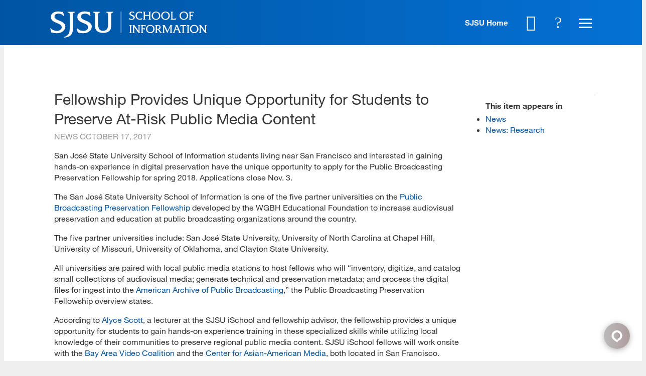

--- FILE ---
content_type: text/html; charset=utf-8
request_url: https://ischool.sjsu.edu/news/fellowship-provides-unique-opportunity-students-preserve-risk-public-media-content
body_size: 17883
content:
<!DOCTYPE html>
<!--                   .    .    .    .
                    .   .   .  .  . .  .
                  . . .  . . . . . . .
                .......... ..........
              ;::::::::: ;;;;;;;;;;
            ;;;;;;;;;; ;;;;;;;;;;
          ++++++++++ ++++++++++
        ++++++++++ ++++++++++
      ++++++++++ ++++++++++
    $$$$$$$$$$ $$$$$$$$$$
  ########## $$$$$$$$$$
  ########   $$$$$$$$
  ######     $$$$$$
  @@@@       $$$$
  @@         DD
  P          P

-->
<html lang="en" dir="ltr">
<head>
<meta http-equiv="Content-Type" content="text/html; charset=utf-8" />
  <meta charset="utf-8">
  <meta http-equiv="X-UA-Compatible" content="IE=edge,chrome=1">
  <meta name="viewport" content="width=device-width, initial-scale=1.0">

  <link rel="apple-touch-icon" sizes="180x180" href="/sites/default/themes/dtheme/icons/apple-touch-icon.png">
  <link rel="icon" type="image/png" sizes="32x32" href="/sites/default/themes/dtheme/icons/sjsu_web_favicon_32x32.png">
  <link rel="icon" type="image/png" sizes="16x16" href="/sites/default/themes/dtheme/icons/sjsu_web_favicon_16x16.png">
  <link rel="manifest" href="/sites/default/themes/dtheme/icons/site.webmanifest">
  <link rel="mask-icon" href="/sites/default/themes/dtheme/icons/safari-pinned-tab.svg" color="#5bbad5">
  <link rel="shortcut icon" href="/sites/default/themes/dtheme/icons/sjsu_web_favicon_16x16.png">
  <meta name="msapplication-TileColor" content="#da532c">
  <meta name="msapplication-TileImage" content="/sites/default/themes/dtheme/icons/mstile-144x144.png">
  <meta name="msapplication-config" content="/sites/default/themes/dtheme/icons/browserconfig.xml">
  <meta name="theme-color" content="#ffffff">

  <script src="https://hcaptcha.com/1/api.js" async defer></script>
<meta name="twitter:site" content="SJSUiSchool" />
<meta name="twitter:title" content="Fellowship Provides Unique Opportunity for Students to Preserve At-Risk Public Media Content - SJSU | School of Information" />
<meta name="twitter:description" content="San José State University School of Information students living near San Francisco and interested in gaining hands-on ..." />
<meta name="twitter:image" content="https://ischool.sjsu.edu/sites/default/themes/dtheme/img/logo-share.png" />
<meta name="twitter:card" content="summary_large_image" />
<meta property="og:site_name" content="SJSU | School of Information" />
<meta property="og:title" content="Fellowship Provides Unique Opportunity for Students to Preserve At-Risk Public Media Content - SJSU | School of Information" />
<meta property="og:description" content="San José State University School of Information students living near San Francisco and interested in gaining hands-on ..." />
<meta property="og:type" content="article" />
<meta property="og:image" content="https://ischool.sjsu.edu/sites/default/themes/dtheme/img/logo-share.png" />
<meta property="og:url" content="https://ischool.sjsu.edu/news/fellowship-provides-unique-opportunity-students-preserve-risk-public-media-content" />
<link rel="canonical" href="https://ischool.sjsu.edu/news/fellowship-provides-unique-opportunity-students-preserve-risk-public-media-content" />
  <title>Fellowship Provides Unique Opportunity for Students to Preserve At-Risk Public Media Content - SJSU - School of Information</title>
  <link type="text/css" rel="stylesheet" media="all" href="https://ischool.sjsu.edu/sites/main/files/css/css_ff057a4da630d56f7ed6f8995e94d868.css" />
<link type="text/css" rel="stylesheet" media="print" href="https://ischool.sjsu.edu/sites/main/files/css/css_81fd50dd70f0883c0023a5bd446a506e.css" />
<link type="text/css" rel="stylesheet" media="all" href="/sites/default/files/theme/dtheme-direct.css?3" />
<!--[if IE]>
<link type="text/css" rel="stylesheet" media="all" href="/sites/all/themes/dmodel/ie.css?3" />
<![endif]-->
<!--[if IE]>
<link type="text/css" rel="stylesheet" media="all" href="/sites/all/themes/dmodel/ie.css?3" />
<![endif]-->
  <link type="text/css" rel="stylesheet" media="all" href="https://ischool.sjsu.edu/sites/default/themes/dtheme/dist/theme.min.css?3">
  <link type="text/css" rel="stylesheet" media="all" href="https://ischool.sjsu.edu/sites/default/themes/dtheme/dtheme-direct.css?3">
  <meta name="google-site-verification" content="j910__EfRTYNo_tP7kH_IsWNc33fnhYLXv67f68Amj4" />

<!-- Google Tag Manager -->
<script>(function(w,d,s,l,i){w[l]=w[l]||[];w[l].push({'gtm.start':
new Date().getTime(),event:'gtm.js'});var f=d.getElementsByTagName(s)[0],
j=d.createElement(s),dl=l!='dataLayer'?'&l='+l:'';j.async=true;j.src=
'https://www.googletagmanager.com/gtm.js?id='+i+dl;f.parentNode.insertBefore(j,f);
})(window,document,'script','dataLayer','GTM-KRSRBSZ');</script>
<!-- End Google Tag Manager -->

<script type="text/javascript">/*<![CDATA[*/(function() { var sz = document.createElement('script'); sz.type = 'text/javascript'; sz.async = true; sz.src = '//siteimproveanalytics.com/js/siteanalyze_66356220.js'; var s = document.getElementsByTagName('script')[0]; s.parentNode.insertBefore(sz, s);})();/*]]>*/</script>

<!-- Facebook Pixel Code -->
<script>
!function(f,b,e,v,n,t,s)
{if(f.fbq)return;n=f.fbq=function(){n.callMethod?
n.callMethod.apply(n,arguments):n.queue.push(arguments)};
if(!f._fbq)f._fbq=n;n.push=n;n.loaded=!0;n.version='2.0';
n.queue=[];t=b.createElement(e);t.async=!0;
t.src=v;s=b.getElementsByTagName(e)[0];
s.parentNode.insertBefore(t,s)}(window,document,'script',
'https://connect.facebook.net/en_US/fbevents.js');
 fbq('init', '4900662076694205'); 
fbq('track', 'PageView');
</script>
<noscript>
 <img height="1" width="1" 
src="https://www.facebook.com/tr?id=4900662076694205&ev=PageView
&noscript=1"/>
</noscript>
<!-- End Facebook Pixel Code -->
  <!--Begin Comm100 Live Chat Code-->
<div id="comm100-button-e97e6c58-54f9-4dcb-a2e4-7d448cbb1b0b"></div>
<script type="text/javascript">
  var Comm100API=Comm100API||{};(function(t){function e(e){var a=document.createElement("script"),c=document.getElementsByTagName("script")[0];a.type="text/javascript",a.async=!0,a.src=e+t.site_id,c.parentNode.insertBefore(a,c)}t.chat_buttons=t.chat_buttons||[],t.chat_buttons.push({code_plan:"e97e6c58-54f9-4dcb-a2e4-7d448cbb1b0b",div_id:"comm100-button-e97e6c58-54f9-4dcb-a2e4-7d448cbb1b0b"}),t.site_id=75000134,t.main_code_plan="e97e6c58-54f9-4dcb-a2e4-7d448cbb1b0b",e("https://vue.comm100.com/livechat.ashx?siteId="),setTimeout(function(){t.loaded||e("https://standby.comm100vue.com/livechat.ashx?siteId=")},5e3)})(Comm100API||{})
</script>
<!--End Comm100 Live Chat Code--></head>
<body class="node-1804 no-event-date t145 wt145 wt2 wt0 t1728 wt1728 wt150 wt0 t1913 wt1913 wt1728 wt150 wt0 access-normal pt145 has-2-nt not-front not-logged-in node-type-post one-sidebar sidebar-right page-news-fellowship-provides-unique-opportunity-students-preserve-risk-public-media-content section-news dd-cache user-not-admin live launched pn1804 n section-node role-anonymous-user role-not-admin">
  <!-- Google Tag Manager (noscript) -->
<noscript><iframe src="https://www.googletagmanager.com/ns.html?id=GTM-KRSRBSZ"
height="0" width="0" style="display:none;visibility:hidden"></iframe></noscript>
<!-- End Google Tag Manager (noscript) -->

<script src="https://code.jquery.com/jquery-1.9.1.min.js"></script>

  <div class="accessibility sr-only sr-only-focusable">
    <a href="#content">Skip to main content</a>
    <a href="#navigation">Skip to site navigation</a>  </div>

  
  <div class="page">
          <header class="page-header headroom">
        <div class="inner">
          <div class="layout">
            <div class="site-identity">
              <div class="site-logo">
                <a href="/" title="Back to home" rel="home"><img src="https://ischool.sjsu.edu/sites/default/themes/dtheme/img/logo-theme.svg" alt="SJSU | School of Information"></a>
                <!-- <img src="https://ischool.sjsu.edu/sites/default/themes/dtheme/img/logo-theme.svg" alt="SJSU | School of Information">
                <div class="site-logo-links">
                  <a href="http://www.sjsu.edu" title="SJSU Home" class="sjsu-home" target="_blank">SJSU Home</a>
                  <a href="/" title="Back to home" rel="home">
                    iSchool
                  </a>
                </div> -->
              </div>
                            <h1 class="site-name"><a href="/" title="Back to home" rel="home">SJSU | School of Information</a></h1>
                                          <div class="site-slogan">Information Science School</div>
                                        </div>
            <div class="site-identity-alt">
              <div class="site-logo">
                <a href="/" title="Back to home" rel="home"><img src="https://ischool.sjsu.edu/sites/default/themes/dtheme/img/logo-theme-alt.svg" alt="SJSU | School of Information"></a>
                <!-- <img src="https://ischool.sjsu.edu/sites/default/themes/dtheme/img/logo-theme-alt.svg" alt="SJSU | School of Information">
                <div class="site-logo-links">
                  <a href="http://www.sjsu.edu" title="SJSU Home" class="sjsu-home" target="_blank">SJSU Home</a>
                  <a href="/" title="Back to home" rel="home">
                    iSchool
                  </a>
                </div> -->
              </div>
            </div>
            <div class="site-toolbar" role="presentation">
              <a href="http://www.sjsu.edu" class="sjsu-home" target="_blank">SJSU Home</a>
              <a href="/calendar"><button class="cal-icon" role="button">Calendar</button></a>
              <button class="search-icon" role="button">Search</button>
              <button class="menu-icon" role="button"><span>Menu</span></button>
            </div>
                        <div class="site-utilities">
              <div id="block-digitaldcore-search" class="block block-digitaldcore region-odd odd region-count-1 count-1  search-keywords  "><div class="block-inner">

    
   
  
  
  <div class="block-content content">
    <div id="dd-search" class="dd-search"><form action="/news/fellowship-provides-unique-opportunity-students-preserve-risk-public-media-content"  accept-charset="UTF-8" method="post" id="faceted-search-ui-form-1" class=" dd-search-clear">
<div><div class="dd-search-keywords"><div id="edit-keywords-wrapper" class="form-item type-textfield">
 <input type="text" maxlength="255" name="keywords" id="edit-keywords" size="20" value="" placeholder="Search" title="Search keywords" class="form-text apachesolr-autocomplete unprocessed" />
</div>
</div><input type="hidden" name="stage" id="edit-stage" value="results"  />
<input type="hidden" name="facet-key" id="edit-facet-key" value=""  />
<input type="hidden" name="facet-id" id="edit-facet-id" value=""  />
<input type="hidden" name="facet-sort" id="edit-facet-sort" value=""  />
<div class="dd-search-submit"><button class="dd-search-submit-button" type="submit" aria-label="Site Search"></button><div class="legacy-button"><input type="submit" name="op" id="edit-submit" value=""  class="form-submit" />
</div></div><div class="dd-search-more"><a href="/find/" class="faceted-search-more">More options</a></div><input type="hidden" name="form_build_id" id="form-gboot-psAOsFj2Dg3GV9hApYePlXOHIb5kg-6VoxMPI" value="form-gboot-psAOsFj2Dg3GV9hApYePlXOHIb5kg-6VoxMPI"  />
<input type="hidden" name="form_id" id="edit-faceted-search-ui-form-1" value="faceted_search_ui_form_1"  />
<input type="hidden" name="box_text" id="edit-box-text" value="Search"  />

</div></form>
</div>  </div>

</div></div> <!-- /block-inner, /block -->
            </div>
                                    <div class="site-navigation">
              <nav class="primary-navigation" id="navigation" role="navigation"><div id="block-views_blocks-term-block_1-15" class="block block-views_blocks region-odd even region-count-1 count-2 quicklinks views-block channel context-global "><div class="block-inner">

    
   
  
      <h2 class="block-title"><span class="block-title-text">Quicklinks</span></h2>
  
  <div class="block-content content">
    <div class="view view-term view-id-term view-display-id-block_1 view-dom-id-term-block-1-1">
    
  
  
      <div class="view-content">
        <div class="views-row views-row-1 views-row-odd views-row-first">
    <article id="node-6406-teaser" class="node node-teaser node-type-post node-6406 pt-show-social-block no-event-date t102 wt102 wt0 access-normal no-more pt102 has--nt">
    <div class="node-inner">
        <div class="node-upper-meta meta node-item">
      <div class='meta-inner'>
        <span class='meta-item post-type' data-plural='Quick links'>Quick link</span> <span class='last meta-item post-date'><time datetime="2020-10-05T15:11:00">October 5, 2020</time></span>           </div>
    </div>
            <h2 class="node-header node-item">
      <a href="https://ischoolapps.sjsu.edu/advising/toolkit/index.php" title="Advising Toolkit">
        <span class="title">Advising Toolkit</span>
              </a>
    </h2>
        <div class="node-content content node-item">
          </div>
                    <div class='node-links node-item'>
      <ul class="links inline"><li class="link link-read-more first last"><span><a href="https://ischoolapps.sjsu.edu/advising/toolkit/index.php"><span class="read-more-text">Read more</span></a></span></li>
</ul>    </div>
      </div>
</article>
  </div>
  <div class="views-row views-row-2 views-row-even">
    <article id="node-3910-teaser" class="node node-teaser node-type-post node-3910 pt-show-social-block no-event-date t102 wt102 wt0 access-normal no-more pt102 has--nt">
    <div class="node-inner">
        <div class="node-upper-meta meta node-item">
      <div class='meta-inner'>
        <span class='meta-item post-type' data-plural='Quick links'>Quick link</span> <span class='last meta-item post-date'><time datetime="2018-08-28T11:56:00">August 28, 2018</time></span>           </div>
    </div>
            <h2 class="node-header node-item">
      <a href="/canvas" title="Canvas">
        <span class="title">Canvas</span>
              </a>
    </h2>
        <div class="node-content content node-item">
          </div>
                    <div class='node-links node-item'>
      <ul class="links inline"><li class="link link-read-more first last"><span><a href="/canvas"><span class="read-more-text">Read more</span></a></span></li>
</ul>    </div>
      </div>
</article>
  </div>
  <div class="views-row views-row-3 views-row-odd">
    <article id="node-3954-teaser" class="node node-teaser node-type-post node-3954 pt-show-social-block no-event-date t102 wt102 wt0 access-normal no-more pt102 has--nt">
    <div class="node-inner">
        <div class="node-upper-meta meta node-item">
      <div class='meta-inner'>
        <span class='meta-item post-type' data-plural='Quick links'>Quick link</span> <span class='last meta-item post-date'><time datetime="2018-08-29T16:04:00">August 29, 2018</time></span>           </div>
    </div>
            <h2 class="node-header node-item">
      <a href="https://ischoolapps.sjsu.edu/gss/ajax/schedule.php?search=1" title="Class Schedules">
        <span class="title">Class Schedules</span>
              </a>
    </h2>
        <div class="node-content content node-item">
          </div>
                    <div class='node-links node-item'>
      <ul class="links inline"><li class="link link-read-more first last"><span><a href="https://ischoolapps.sjsu.edu/gss/ajax/schedule.php?search=1"><span class="read-more-text">Read more</span></a></span></li>
</ul>    </div>
      </div>
</article>
  </div>
  <div class="views-row views-row-4 views-row-even">
    <article id="node-7942-teaser" class="node node-teaser node-type-post node-7942 pt-show-social-block no-event-date t102 wt102 wt0 access-normal no-more pt102 has--nt">
    <div class="node-inner">
        <div class="node-upper-meta meta node-item">
      <div class='meta-inner'>
        <span class='meta-item post-type' data-plural='Quick links'>Quick link</span> <span class='last meta-item post-date'><time datetime="2023-07-20T15:04:00">July 20, 2023</time></span>           </div>
    </div>
            <h2 class="node-header node-item">
      <a href="/info-289-e-portfolio-handbook" title="INFO 289 E-Portfolio Handbook">
        <span class="title">INFO 289 E-Portfolio Handbook</span>
              </a>
    </h2>
        <div class="node-content content node-item">
          </div>
                    <div class='node-links node-item'>
      <ul class="links inline"><li class="link link-read-more first last"><span><a href="/info-289-e-portfolio-handbook"><span class="read-more-text">Read more</span></a></span></li>
</ul>    </div>
      </div>
</article>
  </div>
  <div class="views-row views-row-5 views-row-odd">
    <article id="node-5350-teaser" class="node node-teaser node-type-post node-5350 pt-show-social-block no-event-date t102 wt102 wt0 access-normal no-more pt102 has--nt">
    <div class="node-inner">
        <div class="node-upper-meta meta node-item">
      <div class='meta-inner'>
        <span class='meta-item post-type' data-plural='Quick links'>Quick link</span> <span class='last meta-item post-date'><time datetime="2019-01-09T12:03:00">January 9, 2019</time></span>           </div>
    </div>
            <h2 class="node-header node-item">
      <a href="https://library.sjsu.edu/" title="King Library">
        <span class="title">King Library</span>
              </a>
    </h2>
        <div class="node-content content node-item">
          </div>
                    <div class='node-links node-item'>
      <ul class="links inline"><li class="link link-read-more first last"><span><a href="https://library.sjsu.edu/"><span class="read-more-text">Read more</span></a></span></li>
</ul>    </div>
      </div>
</article>
  </div>
  <div class="views-row views-row-6 views-row-even">
    <article id="node-3641-teaser" class="node node-teaser node-type-post node-3641 pt-show-social-block no-event-date t102 wt102 wt0 access-normal no-more pt102 has--nt">
    <div class="node-inner">
        <div class="node-upper-meta meta node-item">
      <div class='meta-inner'>
        <span class='meta-item post-type' data-plural='Quick links'>Quick link</span> <span class='last meta-item post-date'><time datetime="2018-06-19T11:29:00">June 19, 2018</time></span>           </div>
    </div>
            <h2 class="node-header node-item">
      <a href="/calendar" title="Master Calendar">
        <span class="title">Master Calendar</span>
              </a>
    </h2>
        <div class="node-content content node-item">
          </div>
                    <div class='node-links node-item'>
      <ul class="links inline"><li class="link link-read-more first last"><span><a href="/calendar"><span class="read-more-text">Read more</span></a></span></li>
</ul>    </div>
      </div>
</article>
  </div>
  <div class="views-row views-row-7 views-row-odd">
    <article id="node-3912-teaser" class="node node-teaser node-type-post node-3912 pt-show-social-block no-event-date t102 wt102 wt0 access-normal no-more pt102 has--nt">
    <div class="node-inner">
        <div class="node-upper-meta meta node-item">
      <div class='meta-inner'>
        <span class='meta-item post-type' data-plural='Quick links'>Quick link</span> <span class='last meta-item post-date'><time datetime="2018-08-28T12:00:00">August 28, 2018</time></span>           </div>
    </div>
            <h2 class="node-header node-item">
      <a href="https://one.sjsu.edu/" title="one.SJSU">
        <span class="title">one.SJSU</span>
              </a>
    </h2>
        <div class="node-content content node-item">
          </div>
                    <div class='node-links node-item'>
      <ul class="links inline"><li class="link link-read-more first last"><span><a href="https://one.sjsu.edu/"><span class="read-more-text">Read more</span></a></span></li>
</ul>    </div>
      </div>
</article>
  </div>
  <div class="views-row views-row-8 views-row-even">
    <article id="node-4568-teaser" class="node node-teaser node-type-post node-4568 pt-show-social-block no-event-date t102 wt102 wt0 access-normal no-more pt102 has--nt">
    <div class="node-inner">
        <div class="node-upper-meta meta node-item">
      <div class='meta-inner'>
        <span class='meta-item post-type' data-plural='Quick links'>Quick link</span> <span class='last meta-item post-date'><time datetime="2018-10-04T14:32:00">October 4, 2018</time></span>           </div>
    </div>
            <h2 class="node-header node-item">
      <a href="/registration-and-enrollment" title="Registration and Enrollment">
        <span class="title">Registration and Enrollment</span>
              </a>
    </h2>
        <div class="node-content content node-item">
          </div>
                    <div class='node-links node-item'>
      <ul class="links inline"><li class="link link-read-more first last"><span><a href="/registration-and-enrollment"><span class="read-more-text">Read more</span></a></span></li>
</ul>    </div>
      </div>
</article>
  </div>
  <div class="views-row views-row-9 views-row-odd">
    <article id="node-5368-teaser" class="node node-teaser node-type-post node-5368 pt-show-social-block no-event-date t102 wt102 wt0 access-normal no-more pt102 has--nt">
    <div class="node-inner">
        <div class="node-upper-meta meta node-item">
      <div class='meta-inner'>
        <span class='meta-item post-type' data-plural='Quick links'>Quick link</span> <span class='last meta-item post-date'><time datetime="2019-01-14T08:40:00">January 14, 2019</time></span>           </div>
    </div>
            <h2 class="node-header node-item">
      <a href="/student-services" title="iSchool Student Services">
        <span class="title">iSchool Student Services</span>
              </a>
    </h2>
        <div class="node-content content node-item">
          </div>
                    <div class='node-links node-item'>
      <ul class="links inline"><li class="link link-read-more first last"><span><a href="/student-services"><span class="read-more-text">Read more</span></a></span></li>
</ul>    </div>
      </div>
</article>
  </div>
  <div class="views-row views-row-10 views-row-even">
    <article id="node-3953-teaser" class="node node-teaser node-type-post node-3953 pt-show-social-block no-event-date t102 wt102 wt0 access-normal no-more pt102 has--nt">
    <div class="node-inner">
        <div class="node-upper-meta meta node-item">
      <div class='meta-inner'>
        <span class='meta-item post-type' data-plural='Quick links'>Quick link</span> <span class='last meta-item post-date'><time datetime="2018-08-29T16:00:00">August 29, 2018</time></span>           </div>
    </div>
            <h2 class="node-header node-item">
      <a href="https://ischoolapps.sjsu.edu/gss/ajax/showSheet.php?semester=all" title="Syllabi">
        <span class="title">Syllabi</span>
              </a>
    </h2>
        <div class="node-content content node-item">
          </div>
                    <div class='node-links node-item'>
      <ul class="links inline"><li class="link link-read-more first last"><span><a href="https://ischoolapps.sjsu.edu/gss/ajax/showSheet.php?semester=all"><span class="read-more-text">Read more</span></a></span></li>
</ul>    </div>
      </div>
</article>
  </div>
  <div class="views-row views-row-11 views-row-odd">
    <article id="node-3639-teaser" class="node node-teaser node-type-post node-3639 pt-show-social-block no-event-date t102 wt102 wt0 access-normal no-more pt102 has--nt">
    <div class="node-inner">
        <div class="node-upper-meta meta node-item">
      <div class='meta-inner'>
        <span class='meta-item post-type' data-plural='Quick links'>Quick link</span> <span class='last meta-item post-date'><time datetime="2018-06-19T11:29:00">June 19, 2018</time></span>           </div>
    </div>
            <h2 class="node-header node-item">
      <a href="/technology-support" title="Technology Support">
        <span class="title">Technology Support</span>
              </a>
    </h2>
        <div class="node-content content node-item">
          </div>
                    <div class='node-links node-item'>
      <ul class="links inline"><li class="link link-read-more first last"><span><a href="/technology-support"><span class="read-more-text">Read more</span></a></span></li>
</ul>    </div>
      </div>
</article>
  </div>
  <div class="views-row views-row-12 views-row-even">
    <article id="node-3642-teaser" class="node node-teaser node-type-post node-3642 pt-show-social-block no-event-date t102 wt102 wt0 access-normal no-more pt102 has--nt">
    <div class="node-inner">
        <div class="node-upper-meta meta node-item">
      <div class='meta-inner'>
        <span class='meta-item post-type' data-plural='Quick links'>Quick link</span> <span class='last meta-item post-date'><time datetime="2018-06-19T11:30:00">June 19, 2018</time></span>           </div>
    </div>
            <h2 class="node-header node-item">
      <a href="https://ischoolapps.sjsu.edu/gss/textbooks/" title="Textbooks">
        <span class="title">Textbooks</span>
              </a>
    </h2>
        <div class="node-content content node-item">
          </div>
                    <div class='node-links node-item'>
      <ul class="links inline"><li class="link link-read-more first last"><span><a href="https://ischoolapps.sjsu.edu/gss/textbooks/"><span class="read-more-text">Read more</span></a></span></li>
</ul>    </div>
      </div>
</article>
  </div>
  <div class="views-row views-row-13 views-row-odd views-row-last">
    <article id="node-3911-teaser" class="node node-teaser node-type-post node-3911 pt-show-social-block no-event-date t102 wt102 wt0 access-normal no-more pt102 has--nt">
    <div class="node-inner">
        <div class="node-upper-meta meta node-item">
      <div class='meta-inner'>
        <span class='meta-item post-type' data-plural='Quick links'>Quick link</span> <span class='last meta-item post-date'><time datetime="2018-08-28T11:58:00">August 28, 2018</time></span>           </div>
    </div>
            <h2 class="node-header node-item">
      <a href="/zoom" title="Zoom">
        <span class="title">Zoom</span>
              </a>
    </h2>
        <div class="node-content content node-item">
          </div>
                    <div class='node-links node-item'>
      <ul class="links inline"><li class="link link-read-more first last"><span><a href="/zoom"><span class="read-more-text">Read more</span></a></span></li>
</ul>    </div>
      </div>
</article>
  </div>
    </div>
  
  
  
  
  
  
</div>   </div>

</div></div> <!-- /block-inner, /block -->
<div id="block-views_blocks-term-block_1-0" class=" ip-above  dd block block-views_blocks region-even odd region-count-2 count-3 headerlinks views-block channel context-global "><div class="block-inner">

    
   
  
  
  <div class="block-content content">
    <div class="view view-term view-id-term view-display-id-block_1 view-dom-id-term-block-1-1">
    
  
  
      <div class="view-content">
        <div class="views-row views-row-1 views-row-odd views-row-first">
    <article id="node-3768-teaser" class="node node-teaser node-type-post node-3768 no-event-date t1498 wt1498 wt0 access-normal no-more pt1498 has--nt">
    <div class="node-inner">
        <div class="node-upper-meta meta node-item">
      <div class='meta-inner'>
        <span class='meta-item post-type' data-plural='Header links'>Header link</span> <span class='last meta-item post-date'><time datetime="2018-07-17T13:19:00">July 17, 2018</time></span>           </div>
    </div>
            <h2 class="node-header node-item">
      <a href="/contact" title="Contact Us">
        <span class="title">Contact Us</span>
              </a>
    </h2>
        <div class="node-content content node-item">
          </div>
                    <div class='node-links node-item'>
      <ul class="links inline"><li class="link link-read-more first last"><span><a href="/contact"><span class="read-more-text">Read more</span></a></span></li>
</ul>    </div>
      </div>
</article>
  </div>
  <div class="views-row views-row-2 views-row-even">
    <article id="node-3643-teaser" class="node node-teaser node-type-post node-3643 no-event-date t1498 wt1498 wt0 access-normal no-more pt1498 has--nt">
    <div class="node-inner">
        <div class="node-upper-meta meta node-item">
      <div class='meta-inner'>
        <span class='meta-item post-type' data-plural='Header links'>Header link</span> <span class='last meta-item post-date'><time datetime="2018-06-19T16:11:00">June 19, 2018</time></span>           </div>
    </div>
            <h2 class="node-header node-item">
      <a href="/alumni" title="For Alumni">
        <span class="title">For Alumni</span>
              </a>
    </h2>
        <div class="node-content content node-item">
          </div>
                    <div class='node-links node-item'>
      <ul class="links inline"><li class="link link-read-more first last"><span><a href="/alumni"><span class="read-more-text">Read more</span></a></span></li>
</ul>    </div>
      </div>
</article>
  </div>
  <div class="views-row views-row-3 views-row-odd">
    <article id="node-4262-teaser" class="node node-teaser node-type-post node-4262 no-event-date t1498 wt1498 wt0 access-normal no-more pt1498 has--nt">
    <div class="node-inner">
        <div class="node-upper-meta meta node-item">
      <div class='meta-inner'>
        <span class='meta-item post-type' data-plural='Header links'>Header link</span> <span class='last meta-item post-date'><time datetime="2018-09-13T09:29:00">September 13, 2018</time></span>           </div>
    </div>
            <h2 class="node-header node-item">
      <a href="/donate" title="For Donors">
        <span class="title">For Donors</span>
              </a>
    </h2>
        <div class="node-content content node-item">
          </div>
                    <div class='node-links node-item'>
      <ul class="links inline"><li class="link link-read-more first last"><span><a href="/donate"><span class="read-more-text">Read more</span></a></span></li>
</ul>    </div>
      </div>
</article>
  </div>
  <div class="views-row views-row-4 views-row-even">
    <article id="node-4573-teaser" class="node node-teaser node-type-post node-4573 no-event-date t1498 wt1498 wt0 access-normal no-more pt1498 has--nt">
    <div class="node-inner">
        <div class="node-upper-meta meta node-item">
      <div class='meta-inner'>
        <span class='meta-item post-type' data-plural='Header links'>Header link</span> <span class='last meta-item post-date'><time datetime="2018-10-04T16:41:00">October 4, 2018</time></span>           </div>
    </div>
            <h2 class="node-header node-item">
      <a href="https://www.sjsu.edu/careercenter/employers/post-opportunities.php" title="For Employers: Post a Job">
        <span class="title">For Employers: Post a Job</span>
              </a>
    </h2>
        <div class="node-content content node-item">
          </div>
                    <div class='node-links node-item'>
      <ul class="links inline"><li class="link link-read-more first last"><span><a href="https://www.sjsu.edu/careercenter/employers/post-opportunities.php"><span class="read-more-text">Read more</span></a></span></li>
</ul>    </div>
      </div>
</article>
  </div>
  <div class="views-row views-row-5 views-row-odd views-row-last">
    <article id="node-3644-teaser" class="node node-teaser node-type-post node-3644 no-event-date t1498 wt1498 wt0 access-normal no-more pt1498 has--nt">
    <div class="node-inner">
        <div class="node-upper-meta meta node-item">
      <div class='meta-inner'>
        <span class='meta-item post-type' data-plural='Header links'>Header link</span> <span class='last meta-item post-date'><time datetime="2018-06-19T16:12:00">June 19, 2018</time></span>           </div>
    </div>
            <h2 class="node-header node-item">
      <a href="/faculty-resources" title="For Faculty">
        <span class="title">For Faculty</span>
              </a>
    </h2>
        <div class="node-content content node-item">
          </div>
                    <div class='node-links node-item'>
      <ul class="links inline"><li class="link link-read-more first last"><span><a href="/faculty-resources"><span class="read-more-text">Read more</span></a></span></li>
</ul>    </div>
      </div>
</article>
  </div>
    </div>
  
  
  
  
  
  
</div>   </div>

</div></div> <!-- /block-inner, /block -->
<div id="block-nice_menus-3" class=" main-navigation  dd block block-nice_menus region-odd even region-count-3 count-4"><div class="block-inner">

    
   
  
  
  <div class="block-content content">
    <ul class="nice-menu nice-menu-down" id="nice-menu-3"><li class="menu-14198 menuparent mt-1175  first  odd  depth-1"><a href="/programs" title="Programs" class=" menu-link depth-1 tid-1175"><span class="menu-title">Programs</span></a><ul class="depth-2"><li class="menu-14199 mt-1176  first  odd  depth-2"><a href="/master-library-and-information-science" title="Master of Library and Information Science (MLIS)" class=" menu-link depth-2 tid-1176"><span class="menu-title">Master of Library and Information Science</span><span class="menu-description"><br class="accessible-break"/>Master of Library and Information Science (MLIS)</span></a></li>
<li class="menu-14279 mt-1256  even  depth-2"><a href="/master-archives-and-records-administration" title="Master of Archives and Records Administration (MARA)" class=" menu-link depth-2 tid-1256"><span class="menu-title">Master of Archives and Records Administration</span><span class="menu-description"><br class="accessible-break"/>Master of Archives and Records Administration (MARA)</span></a></li>
<li class="menu-14903 mt-1780  odd  depth-2"><a href="/master-science-informatics" title="Master of Science in Informatics" class=" menu-link depth-2 tid-1780"><span class="menu-title">Master of Science in Informatics</span></a></li>
<li class="menu-15964 mt-2257  even  depth-2"><a href="/msidt" title="Master of Science in Instructional Design and Technology" class=" menu-link depth-2 tid-2257"><span class="menu-title">Master of Science in Instructional Design and Technology</span></a></li>
<li class="menu-15754 mt-2054  odd  depth-2"><a href="/bachelor-science-information-science-and-data-analytics" title="Bachelor of Science in Information Science and Data Analytics" class=" menu-link depth-2 tid-2054"><span class="menu-title">BS in Information Science and Data Analytics</span><span class="menu-description"><br class="accessible-break"/>Bachelor of Science in Information Science and Data Analytics</span></a></li>
<li class="menu-14329 mt-1306  even  depth-2"><a href="/gateway-phd-library-and-information-management" title="Gateway PhD in Library and Information Management" class=" menu-link depth-2 tid-1306"><span class="menu-title">Gateway PhD</span><span class="menu-description"><br class="accessible-break"/></span></a></li>
<li class="menu-14266 mt-1243  odd  depth-2"><a href="/ca-teacher-librarian-services-credential" title="California Teacher Librarian Services Credential" class=" menu-link depth-2 tid-1243"><span class="menu-title">CA Teacher Librarian Services Credential</span><span class="menu-description"><br class="accessible-break"/>California Teacher Librarian Services Credential</span></a></li>
<li class="menu-14301 mt-1278  even  depth-2"><a href="/digital-assets-certificate" title="Advanced Certificate in Strategic Management of Digital Assets and Services" class=" menu-link depth-2 tid-1278"><span class="menu-title">Digital Assets Certificate</span><span class="menu-description"><br class="accessible-break"/>Advanced Certificate in Strategic Management of Digital Assets and Services</span></a></li>
<li class="menu-15986 mt-2279  odd  depth-2"><a href="/human-centered-artificial-intelligence-certificate" title="Human-Centered Artificial Intelligence Certificate" class=" menu-link depth-2 tid-2279"><span class="menu-title">Human-Centered AI Certificate</span><span class="menu-description"><br class="accessible-break"/></span></a></li>
<li class="menu-14313 mt-1290  even  depth-2"><a href="/post-masters-certificate" title="Post-Master&#039;s Certificate in Library and Information Science" class=" menu-link depth-2 tid-1290"><span class="menu-title">Post-Master&#039;s Certificate</span><span class="menu-description"><br class="accessible-break"/>Post-Master&#039;s Certificate in Library and Information Science</span></a></li>
<li class="menu-14323 mt-1300  odd  last  depth-2"><a href="/open-classes" title="Open Classes (master&#039;s-level courses for college credit)" class=" menu-link depth-2 tid-1300"><span class="menu-title">Open Classes</span><span class="menu-description"><br class="accessible-break"/>Open Classes (master&#039;s-level courses for college credit)</span></a></li>
</ul>
</li>
<li class="menu-14337 menuparent mt-1314  even  depth-1"><a href="/student-resources" title="Student Resources" class=" menu-link depth-1 tid-1314"><span class="menu-title">Student Resources</span></a><ul class="depth-2"><li class="menu-15789 mt-2087  first  odd  depth-2"><a href="/student-services" title="Student Services" class=" menu-link depth-2 tid-2087"><span class="menu-title">Student Services</span></a></li>
<li class="menu-14252 mt-1229  even  depth-2"><a href="/registration-and-enrollment" title="Registration and Enrollment" class=" menu-link depth-2 tid-1229"><span class="menu-title">Registration and Enrollment</span></a></li>
<li class="menu-14250 mt-1227  odd  depth-2"><a href="https://ischoolapps.sjsu.edu/gss/ajax/schedule.php?search=1" title="Schedules" class=" menu-link depth-2 tid-1227"><span class="menu-title">Schedules</span></a></li>
<li class="menu-14249 mt-1226  even  depth-2"><a href="https://ischoolapps.sjsu.edu/gss/ajax/showSheet.php?semester=all" title="Syllabi" class=" menu-link depth-2 tid-1226"><span class="menu-title">Syllabi</span></a></li>
<li class="menu-14362 mt-1339  odd  depth-2"><a href="https://ischoolapps.sjsu.edu/gss/textbooks/" title="Textbooks" class=" menu-link depth-2 tid-1339"><span class="menu-title">Textbooks</span></a></li>
<li class="menu-15773 mt-2073  even  depth-2"><a href="https://catalog.sjsu.edu/preview_entity.php?catoid=17&amp;ent_oid=2331" title="Course Catalog" class=" menu-link depth-2 tid-2073"><span class="menu-title">Course Catalog</span></a></li>
<li class="menu-15948 mt-2240  odd  depth-2"><a href="/coursera-career-academy" title="Coursera Career Academy" class=" menu-link depth-2 tid-2240"><span class="menu-title">Coursera Career Academy</span></a></li>
<li class="menu-14338 mt-1315  even  depth-2"><a href="/financial-aid-and-scholarships" title="Financial Aid and Scholarships" class=" menu-link depth-2 tid-1315"><span class="menu-title">Financial Aid and Scholarships</span></a></li>
<li class="menu-14349 mt-1326  odd  depth-2"><a href="/student-assistantships" title="Student Assistantships" class=" menu-link depth-2 tid-1326"><span class="menu-title">Student Assistantships</span></a></li>
<li class="menu-14658 mt-1533  even  depth-2"><a href="/internships" title="Internships" class=" menu-link depth-2 tid-1533"><span class="menu-title">Internships</span></a></li>
<li class="menu-16008 mt-2301  odd  depth-2"><a href="/mlis-mentored-library-fellowship" title="MLIS+ Mentored Library Fellowship" class=" menu-link depth-2 tid-2301"><span class="menu-title">MLIS+ Mentored Library Fellowship</span></a></li>
<li class="menu-14353 mt-1330  even  depth-2"><a href="/academic-support" title="Academic Support" class=" menu-link depth-2 tid-1330"><span class="menu-title">Academic Support</span></a></li>
<li class="menu-14365 mt-1342  odd  depth-2"><a href="/technology-support" title="Technology Support" class=" menu-link depth-2 tid-1342"><span class="menu-title">Technology Support</span></a></li>
<li class="menu-15753 mt-2053  even  depth-2"><a href="/student-wellness-support" title="Student Wellness Support" class=" menu-link depth-2 tid-2053"><span class="menu-title">Student Wellness Support</span></a></li>
<li class="menu-14380 mt-1357  odd  depth-2"><a href="/student-professional-association-memberships" title="Student Professional Association Memberships" class=" menu-link depth-2 tid-1357"><span class="menu-title">Student Professional Association Memberships</span></a></li>
<li class="menu-14382 mt-1359  even  depth-2"><a href="/student-groups" title="Student Groups" class=" menu-link depth-2 tid-1359"><span class="menu-title">Student Groups</span></a></li>
<li class="menu-14384 mt-1361  odd  last  depth-2"><a href="/graduation" title="Graduation" class=" menu-link depth-2 tid-1361"><span class="menu-title">Graduation</span></a></li>
</ul>
</li>
<li class="menu-14393 menuparent mt-1370  odd  depth-1"><a href="/career-development" title="Career Development" class=" menu-link depth-1 tid-1370"><span class="menu-title">Career Development</span></a><ul class="depth-2"><li class="menu-14394 mt-1371  first  odd  depth-2"><a href="/career-direction" title="Career Direction" class=" menu-link depth-2 tid-1371"><span class="menu-title">Career Direction</span></a></li>
<li class="menu-14400 mt-1377  even  depth-2"><a href="/networking" title="Networking" class=" menu-link depth-2 tid-1377"><span class="menu-title">Networking</span></a></li>
<li class="menu-14405 mt-1382  odd  depth-2"><a href="/job-search-and-agencies" title="Job Search and Agencies" class=" menu-link depth-2 tid-1382"><span class="menu-title">Job Search and Agencies</span></a></li>
<li class="menu-14412 mt-1389  even  depth-2"><a href="/social-media-job-search" title="Social Media for the Job Search" class=" menu-link depth-2 tid-1389"><span class="menu-title">Social Media for the Job Search</span></a></li>
<li class="menu-14417 mt-1394  odd  depth-2"><a href="/resumes-cvs-and-cover-letters" title="Resumes, CVs and Cover Letters" class=" menu-link depth-2 tid-1394"><span class="menu-title">Resumes, CVs and Cover Letters</span></a></li>
<li class="menu-14422 mt-1399  even  depth-2"><a href="/career-e-portfolios-landing-job" title="Career e-Portfolios for Landing a Job" class=" menu-link depth-2 tid-1399"><span class="menu-title">Career e-Portfolios for Landing a Job</span></a></li>
<li class="menu-14427 mt-1404  odd  depth-2"><a href="/interviewing" title="Interviewing" class=" menu-link depth-2 tid-1404"><span class="menu-title">Interviewing</span></a></li>
<li class="menu-15303 mt-2020  even  depth-2"><a href="/career-podcasts" title="Career Podcasts" class=" menu-link depth-2 tid-2020"><span class="menu-title">Career Podcasts</span></a></li>
<li class="menu-14438 mt-1415  odd  depth-2"><a href="/online-career-workshops" title="Online Career Workshops" class=" menu-link depth-2 tid-1415"><span class="menu-title">Online Career Workshops</span></a></li>
<li class="menu-14781 mt-1657  even  last  depth-2"><a href="/sjsu-career-center" title="SJSU Career Center" class=" menu-link depth-2 tid-1657"><span class="menu-title">SJSU Career Center</span></a></li>
</ul>
</li>
<li class="menu-15835 menuparent mt-2126  even  depth-1"><a href="/ilibrary" title="iLibrary" class=" menu-link depth-1 tid-2126"><span class="menu-title">iLibrary</span></a><ul class="depth-2"><li class="menu-15854 mt-2145  first  odd  depth-2"><a href="/library-advocacy" title="Library Advocacy" class=" menu-link depth-2 tid-2145"><span class="menu-title">Advocacy</span><span class="menu-description"><br class="accessible-break"/></span></a></li>
<li class="menu-15840 mt-2131  even  depth-2"><a href="/culture-and-community" title="Culture and Community" class=" menu-link depth-2 tid-2131"><span class="menu-title">Culture and Community</span></a></li>
<li class="menu-15965 mt-2258  odd  depth-2"><a href="/culture-and-community-symposia" title="Culture and Community Symposia" class=" menu-link depth-2 tid-2258"><span class="menu-title">Culture and Community Symposia</span></a></li>
<li class="menu-15881 mt-2173  even  depth-2"><a href="/health-and-wellness" title="Health and Wellness" class=" menu-link depth-2 tid-2173"><span class="menu-title">Health and Wellness</span></a></li>
<li class="menu-15842 mt-2133  odd  depth-2"><a href="/idesk" title="iDesk" class=" menu-link depth-2 tid-2133"><span class="menu-title">iDesk</span></a></li>
<li class="menu-15929 mt-2221  even  depth-2"><a href="/ilead" title="iLead" class=" menu-link depth-2 tid-2221"><span class="menu-title">iLead</span></a></li>
<li class="menu-15952 mt-2244  odd  depth-2"><a href="/information-gone-wild-podcast" title="Information Gone Wild Podcast" class=" menu-link depth-2 tid-2244"><span class="menu-title">Information Gone Wild Podcast</span></a></li>
<li class="menu-15981 mt-2274  even  depth-2"><a href="/libraries-literacy-and-cats-short-conversations-mychal-threets" title="Libraries, Literacy, and Cats Short Conversations with Mychal Threets" class=" menu-link depth-2 tid-2274"><span class="menu-title">Libraries, Literacy, and Cats Shorts</span><span class="menu-description"><br class="accessible-break"/></span></a></li>
<li class="menu-14465 mt-1442  odd  depth-2"><a href="/library-20-virtual-conferences" title="Library 2.0 Virtual Conferences" class=" menu-link depth-2 tid-1442"><span class="menu-title">Library 2.0</span><span class="menu-description"><br class="accessible-break"/></span></a></li>
<li class="menu-15867 mt-2158  even  depth-2"><a href="/library-technology-integration-lti-lab" title="Library Technology Integration (LTI) Lab" class=" menu-link depth-2 tid-2158"><span class="menu-title">Library Technology Integration (LTI) Lab</span></a></li>
<li class="menu-15888 mt-2180  odd  depth-2"><a href="/sustainability" title="Sustainability" class=" menu-link depth-2 tid-2180"><span class="menu-title">Sustainability</span></a></li>
<li class="menu-15833 mt-2124  even  depth-2"><a href="/virtual-reality" title="Virtual Reality" class=" menu-link depth-2 tid-2124"><span class="menu-title">Virtual Reality</span></a></li>
<li class="menu-16007 mt-2300  odd  last  depth-2"><a href="/xr-projects" title="xr projects" class=" menu-link depth-2 tid-2300"><span class="menu-title">XR Projects</span><span class="menu-description"><br class="accessible-break"/></span></a></li>
</ul>
</li>
<li class="menu-14441 menuparent mt-1418  odd  depth-1"><a href="/faculty-and-research" title="Faculty and Research" class=" menu-link depth-1 tid-1418"><span class="menu-title">Faculty and Research</span></a><ul class="depth-2"><li class="menu-14442 mt-1419  first  odd  depth-2"><a href="/faculty-directory-and-bios" title="Faculty Directory and Bios" class=" menu-link depth-2 tid-1419"><span class="menu-title">Faculty Directory and Bios</span></a></li>
<li class="menu-15030 mt-1903  even  depth-2"><a href="/faculty-resources" title="Faculty Resources" class=" menu-link depth-2 tid-1903"><span class="menu-title">Faculty Resources</span></a></li>
<li class="menu-14455 mt-1432  odd  depth-2"><a href="/center-information-research-and-innovation" title="Center for Information Research and Innovation" class=" menu-link depth-2 tid-1432"><span class="menu-title">Center for Information Research and Innovation</span></a></li>
<li class="menu-15768 mt-2068  even  depth-2"><a href="/icann-lab" title="ICANN Lab" class=" menu-link depth-2 tid-2068"><span class="menu-title">ICANN Lab</span></a></li>
<li class="menu-15930 mt-2222  odd  depth-2"><a href="/circle" title="CROSS-CAMPUS INTERDISCIPLINARY RESPONSIBLE COMPUTING LEARNING EXPERIENCE" class=" menu-link depth-2 tid-2222"><span class="menu-title">CIRCLE</span><span class="menu-description"><br class="accessible-break"/>CROSS-CAMPUS INTERDISCIPLINARY RESPONSIBLE COMPUTING LEARNING EXPERIENCE</span></a></li>
<li class="menu-14464 mt-1441  even  last  depth-2"><a href="/student-research-journal" title="Student Research Journal" class=" menu-link depth-2 tid-1441"><span class="menu-title">Student Research Journal</span></a></li>
</ul>
</li>
<li class="menu-13168 menuparent mt-150  even  depth-1"><a href="/news-and-events" title="News and Events" class=" menu-link depth-1 tid-150"><span class="menu-title">News and Events</span></a><ul class="depth-2"><li class="menu-14852 mt-1728  first  odd  depth-2"><a href="/news" title="News" class=" menu-link depth-2 tid-1728"><span class="menu-title">News</span></a></li>
<li class="menu-14528 mt-1506  even  depth-2"><a href="/calendar" title="Events" class=" menu-link depth-2 tid-1506"><span class="menu-title">Events</span></a></li>
<li class="menu-14853 mt-1729  odd  depth-2"><a href="/community-profiles" title="Community Profiles" class=" menu-link depth-2 tid-1729"><span class="menu-title">Community Profiles</span></a></li>
<li class="menu-14861 mt-1738  even  depth-2"><a href="/blogs" title="Blogs" class=" menu-link depth-2 tid-1738"><span class="menu-title">Blogs</span></a></li>
<li class="menu-14863 mt-1740  odd  last  depth-2"><a href="/webcasts" title="Webcasts" class=" menu-link depth-2 tid-1740"><span class="menu-title">Webcasts</span></a></li>
</ul>
</li>
<li class="menu-14467 menuparent mt-1444  odd  last  depth-1"><a href="/about" title="About" class=" menu-link depth-1 tid-1444"><span class="menu-title">About</span></a><ul class="depth-2"><li class="menu-15966 mt-2259  first  odd  depth-2"><a href="/ischool-leadership" title="iSchool Leadership" class=" menu-link depth-2 tid-2259"><span class="menu-title">iSchool Leadership</span></a></li>
<li class="menu-14468 mt-1445  even  depth-2"><a href="/online-learning-environment" title="Online Learning Environment" class=" menu-link depth-2 tid-1445"><span class="menu-title">Online Learning Environment</span></a></li>
<li class="menu-14472 mt-1449  odd  depth-2"><a href="/history-and-accreditation" title="History and Accreditation" class=" menu-link depth-2 tid-1449"><span class="menu-title">History and Accreditation</span></a></li>
<li class="menu-14474 mt-1451  even  depth-2"><a href="/organizational-profile" title="Organizational Profile" class=" menu-link depth-2 tid-1451"><span class="menu-title">Organizational Profile</span></a></li>
<li class="menu-14529 mt-1507  odd  depth-2"><a href="/exemplary-student-showcase" title="Exemplary Student Showcase" class=" menu-link depth-2 tid-1507"><span class="menu-title">Exemplary Student Showcase</span></a></li>
<li class="menu-15939 mt-2231  even  depth-2"><a href="/deans-scholars" title="Dean&#039;s Scholars" class=" menu-link depth-2 tid-2231"><span class="menu-title">Dean&#039;s Scholars</span></a></li>
<li class="menu-14480 mt-1457  odd  depth-2"><a href="/alumni" title="Alumni" class=" menu-link depth-2 tid-1457"><span class="menu-title">Alumni</span></a></li>
<li class="menu-14486 mt-1463  even  depth-2"><a href="/staff" title="Staff" class=" menu-link depth-2 tid-1463"><span class="menu-title">Staff</span></a></li>
<li class="menu-14487 mt-1464  odd  depth-2"><a href="/publications" title="Publications" class=" menu-link depth-2 tid-1464"><span class="menu-title">Publications</span></a></li>
<li class="menu-14506 mt-1483  even  depth-2"><a href="/accessibility-policy" title="Accessibility Policy" class=" menu-link depth-2 tid-1483"><span class="menu-title">Accessibility Policy</span></a></li>
<li class="menu-14507 mt-1484  odd  depth-2"><a href="/social-media" title="Social Media" class=" menu-link depth-2 tid-1484"><span class="menu-title">Social Media</span></a></li>
<li class="menu-14509 mt-1486  even  last  depth-2"><a href="/contact" title="Contact" class=" menu-link depth-2 tid-1486"><span class="menu-title">Contact</span></a></li>
</ul>
</li>
</ul>
  </div>

</div></div> <!-- /block-inner, /block -->
</nav>
            </div>
                      </div>
        </div>
      </header>
    


    <section class="page-main">
      
      <div class="page-center">
        
        <main class="page-content" id="content" role="main" tabindex="-1">
                                        <div class="content-before">
            <div class="content-before-inner">
                          </div>
          </div>
          <article id="node-full" class="  disable-links no-2col-lists toc-center fif-lt fiw-40  dd node node-type-post node-full node-1804 pt-show-date pt-show-post-type no-event-date t145 wt145 wt2 wt0 t1728 wt1728 wt150 wt0 t1913 wt1913 wt1728 wt150 wt0 access-normal pn pt145 has-2-nt">
    <div class="node-inner">
        <h1 class="node-header node-item">
      <span class="title">Fellowship Provides Unique Opportunity for Students to Preserve At-Risk Public Media Content</span>
          </h1>
        <div class="node-meta meta node-item">
      <div class='meta-inner'>
        <span class='meta-item post-type' data-plural='News'>News</span> <span class='last meta-item post-date'><time datetime="2017-10-17T00:00:00">October 17, 2017</time></span>           </div>
    </div>
            <div class="node-content content node-item">
      <p>San José State University School of Information students living near San Francisco and interested in gaining hands-on experience&nbsp;in digital preservation have the unique opportunity to apply for the Public Broadcasting Preservation Fellowship for spring 2018. Applications close Nov. 3.</p>

<p>The San José State University School of Information is one of the five partner universities on the <a href="https://pbpf.americanarchive.org/">Public Broadcasting Preservation Fellowship</a> developed by the WGBH Educational Foundation to increase audiovisual preservation and education at public broadcasting organizations around the country.</p>

<p>The five partner universities include: San José State University, University of North Carolina at Chapel Hill, University of Missouri, University of Oklahoma, and Clayton State University.</p>

<p>All universities are paired with local public media stations to host fellows who will “inventory, digitize, and catalog small collections of audiovisual media; generate technical and preservation metadata; and process the digital files for ingest into the <a href="http://americanarchive.org/">American Archive of Public Broadcasting</a>,” the Public Broadcasting Preservation Fellowship overview states. &nbsp;</p>

<p>According to <a href="https://ischoolapps.sjsu.edu/facultypages/view.php?fac=scotta">Alyce Scott</a>, a lecturer at the SJSU iSchool and fellowship advisor, the fellowship provides a unique opportunity for students to gain hands-on experience training in these specialized skills while utilizing local knowledge of their communities to preserve regional public media content. SJSU iSchool fellows will work onsite with the <a href="https://bavc.org/about">Bay Area Video Coalition</a> and the <a href="http://caamedia.org/">Center for Asian-American Media</a>, both located in San Francisco.</p>

<p>“The need for educational programs in audiovisual preservation continues to increase, as our window of opportunity to preserve these materials is quickly narrowing. The&nbsp;fellowship program is a broad stride forward in addressing this problem,” Scott said.</p>

<p>Applications are currently being accepted for the fellowship program that runs during the spring 2018 semester. There will be two cohorts with the first scheduled for January through April; a second will run from June through August. The five partner universities will support 10 fellows overall.</p>

<p>Specifically, for SJSU iSchool students, the eligibility requirements include:</p>

<ul>
	<li>A 3.0 GPA;</li>
	<li>Completion of all core classes with a B or higher;</li>
	<li>Completion of INFO 281, topic Metadata;</li>
	<li>Completion of INFO 284, topic Digital Curation;</li>
	<li>All applicants should demonstrate interest in technical areas of the information profession as shown by classes taken or work experience;</li>
	<li>Ability to attend an immersive meeting in Boston in the first or second week in January 2018 (fully funded).</li>
</ul>

<p>The deadline for SJSU iSchool students to submit their application is Nov. 3, 2017. To apply, please visit the SJSU iSchool’s PBPF <a href="/post/public-broadcasting-preservation-fellowship">application page</a>.</p>

<p>The Public Broadcasting Preservation Fellowship is funded by the Institute of Museum and Library Services. To learn additional details about the fellowship, see the Public Broadcasting Preservation Fellowship <a href="https://pbpf.americanarchive.org/">overview page</a>.</p>    </div>
          </div>
</article>
          <div class="content-after">
            <div class="content-after-inner">
                          </div>
          </div>
                  </main>

                <aside class="page-right" role="complementary">
          <div class="page-sidebar inner">
            <div id="block-digitaldcore-node_nav_terms" class="block block-digitaldcore region-odd odd region-count-1 count-5  left-nav appearing-nav  "><div class="block-inner">

    
   
  
      <h2 class="block-title"><span class="block-title-text">This item appears in</span></h2>
  
  <div class="block-content content">
    <div class="field-nav-terms-appears-in"><div id="nav-back"><a href="javascript:history.back();">Back</a></div><div class="small">This item appears in:</div><ul class="links"><li class="term-id-1728 first"><a href="/news" rel="tag" title="">News</a></li>
<li class="term-id-1913 last"><a href="/news-research" rel="tag" title="">News: Research</a></li>
</ul></div>  </div>

</div></div> <!-- /block-inner, /block -->
          </div>
        </aside>
              </div>

            <div class="page-bottom">
        <div class="inner">
          <div id="block-digitaldcore-node_referring" class=" ip-above fif-rt fiw-25  dd block block-digitaldcore region-odd even region-count-1 count-6  channel referring-posts tagged-posts posts  "><div class="block-inner">

    
   
  
  
  <div class="block-content content">
    <div class="view view-related view-id-related view-display-id-default view-dom-id-1">
    
  
  
  
  
  
  
  
  
</div>   </div>

</div></div> <!-- /block-inner, /block -->
        </div>
      </div>
          </section>

    <span class="footprint"></span>

          <footer class="page-footer">
      <div class="inner">
                <div class="footer-cols">
          <div class="footer-cols-wrapper">
            <div class="footer-cols-inner">
              <div id="block-views_blocks-term-block_1-13" class="  te-hide-readmore te-show-related-links  dd block block-views_blocks region-odd odd region-count-1 count-7 footerlinks views-block channel context-global "><div class="block-inner">

    
      <div class='block-prefix'><a href="#top">[top]</a></div>
   
  
  
  <div class="block-content content">
    <div class="view view-term view-id-term view-display-id-block_1 view-dom-id-term-block-1-1">
    
  
  
      <div class="view-content">
        <div class="views-row views-row-1 views-row-odd views-row-first">
    <article id="node-3262-teaser" class="node node-teaser node-type-post node-3262 pt-show-social-block no-event-date t56 wt56 wt0 access-normal has-more pt56 has--nt">
    <div class="node-inner">
        <div class="node-upper-meta meta node-item">
      <div class='meta-inner'>
        <span class='meta-item post-type' data-plural='Footer links'>Footer link</span> <span class='last meta-item post-date'><time datetime="2018-05-18T14:05:00">May 18, 2018</time></span>           </div>
    </div>
            <h2 class="node-header node-item">
      <a href="/about" title="About Us">
        <span class="title">About Us</span>
              </a>
    </h2>
        <div class="node-content content node-item">
          </div>
                    <div class='node-links node-item'>
      <ul class="links inline"><li class="link link-read-more first"><span><a href="/about"><span class="read-more-text">Read more</span></a></span></li>
<li class="link link-related link-related-contact link-0"><span><a href="/contact"><span class="link-text">Contact</span></a></span></li>
<li class="link link-related link-related-donate link-1"><span><a href="/donate"><span class="link-text">Donate</span></a></span></li>
<li class="link link-related link-related-login link-2 last"><span><a href="/user"><span class="link-text">Login</span></a></span></li>
</ul>    </div>
      </div>
</article>
  </div>
  <div class="views-row views-row-2 views-row-even">
    <article id="node-3263-teaser" class="node node-teaser node-type-post node-3263 pt-show-social-block no-event-date t56 wt56 wt0 access-normal has-more pt56 has--nt">
    <div class="node-inner">
        <div class="node-upper-meta meta node-item">
      <div class='meta-inner'>
        <span class='meta-item post-type' data-plural='Footer links'>Footer link</span> <span class='last meta-item post-date'><time datetime="2018-05-18T14:07:00">May 18, 2018</time></span>           </div>
    </div>
            <h2 class="node-header node-item">
      <a href="/programs" title="Programs">
        <span class="title">Programs</span>
              </a>
    </h2>
        <div class="node-content content node-item">
          </div>
                    <div class='node-links node-item'>
      <ul class="links inline"><li class="link link-read-more first"><span><a href="/programs"><span class="read-more-text">Read more</span></a></span></li>
<li class="link link-related link-related-master-of-library-and-information-science- link-0"><span><a href="/master-library-and-information-science"><span class="link-text">Master of Library and Information Science </span></a></span></li>
<li class="link link-related link-related-master-of-archives-and-records-administration- link-1"><span><a href="/master-archives-and-records-administration"><span class="link-text">Master of Archives and Records Administration </span></a></span></li>
<li class="link link-related link-related-master-of-science-in-informatics link-2"><span><a href="/master-science-informatics"><span class="link-text">Master of Science in Informatics</span></a></span></li>
<li class="link link-related link-related-master-of-science-in-instructional-design-and-technology link-3"><span><a href="/master-science-instructional-design-and-technology"><span class="link-text">Master of Science in Instructional Design and Technology</span></a></span></li>
<li class="link link-related link-related-bachelor-of-science-in-information-science-and-data-analytics link-4"><span><a href="/bachelor-science-information-science-and-data-analytics"><span class="link-text">Bachelor of Science in Information Science and Data Analytics</span></a></span></li>
<li class="link link-related link-related-gateway-phd-in-library-and-information-management link-5"><span><a href="/gateway-phd"><span class="link-text">Gateway PhD in Library and Information Management</span></a></span></li>
<li class="link link-related link-related-ca-teacher-librarian-services-credential- link-6"><span><a href="/ca-teacher-librarian-services-credential"><span class="link-text">CA Teacher Librarian Services Credential </span></a></span></li>
<li class="link link-related link-related-digital-assets-certificate link-7"><span><a href="/digital-assets-certificate"><span class="link-text">Digital Assets Certificate</span></a></span></li>
<li class="link link-related link-related-human-centered-ai-certificate link-8"><span><a href="/human-centered-artificial-intelligence-certificate"><span class="link-text">Human-Centered AI Certificate</span></a></span></li>
<li class="link link-related link-related-post-master-s-certificate link-9"><span><a href="/post-masters-certificate"><span class="link-text">Post-Master&#039;s Certificate</span></a></span></li>
<li class="link link-related link-related-open-classes link-10 last"><span><a href="/open-classes"><span class="link-text">Open Classes</span></a></span></li>
</ul>    </div>
      </div>
</article>
  </div>
  <div class="views-row views-row-3 views-row-odd views-row-last">
    <article id="node-3264-teaser" class="node node-teaser node-type-post node-3264 pt-show-social-block no-event-date t56 wt56 wt0 access-normal has-more pt56 has--nt">
    <div class="node-inner">
        <div class="node-upper-meta meta node-item">
      <div class='meta-inner'>
        <span class='meta-item post-type' data-plural='Footer links'>Footer link</span> <span class='last meta-item post-date'><time datetime="2018-05-18T14:08:00">May 18, 2018</time></span>           </div>
    </div>
            <h2 class="node-header node-item">
      <a href="/student-resources" title="Resources">
        <span class="title">Resources</span>
              </a>
    </h2>
        <div class="node-content content node-item">
          </div>
                    <div class='node-links node-item'>
      <ul class="links inline"><li class="link link-read-more first"><span><a href="/student-resources"><span class="read-more-text">Read more</span></a></span></li>
<li class="link link-related link-related-canvas link-0"><span><a href="/canvas"><span class="link-text">Canvas</span></a></span></li>
<li class="link link-related link-related-zoom link-1"><span><a href="/zoom"><span class="link-text">Zoom</span></a></span></li>
<li class="link link-related link-related-king-library link-2"><span><a href="https://library.sjsu.edu/"><span class="link-text">King Library</span></a></span></li>
<li class="link link-related link-related-college-of-ids link-3"><span><a href="https://www.sjsu.edu/information-data-society/"><span class="link-text">College of IDS</span></a></span></li>
<li class="link link-related link-related-one-sjsu link-4"><span><a href="https://one.sjsu.edu/"><span class="link-text">one.SJSU</span></a></span></li>
<li class="link link-related link-related-sjsu link-5 last"><span><a href="https://www.sjsu.edu/"><span class="link-text">SJSU</span></a></span></li>
</ul>    </div>
      </div>
</article>
  </div>
    </div>
  
  
  
  
  
  
</div>   </div>

</div></div> <!-- /block-inner, /block -->
<div id="block-views_blocks-term-block_1-16" class="block block-views_blocks region-even even region-count-2 count-8 social-links views-block channel context-global "><div class="block-inner">

    
   
  
  
  <div class="block-content content">
    <div class="view view-term view-id-term view-display-id-block_1 view-dom-id-term-block-1-1">
    
  
  
      <div class="view-content">
        <div class="views-row views-row-1 views-row-odd views-row-first">
    <article id="node-3265-teaser" class="node node-teaser node-type-post node-3265 pt-show-social-block no-event-date t117 wt117 wt0 access-normal no-more pt117 has--nt">
    <div class="node-inner">
        <div class="node-upper-meta meta node-item">
      <div class='meta-inner'>
        <span class='meta-item post-type' data-plural='Social links'>Social link</span> <span class='last meta-item post-date'><time datetime="2018-05-18T14:11:00">May 18, 2018</time></span>           </div>
    </div>
            <h2 class="node-header node-item">
      <a href="http://www.facebook.com/sjsuischool" title="Facebook">
        <span class="title">Facebook</span>
              </a>
    </h2>
        <div class="node-content content node-item">
          </div>
                    <div class='node-links node-item'>
      <ul class="links inline"><li class="link link-read-more first last"><span><a href="http://www.facebook.com/sjsuischool"><span class="read-more-text">Read more</span></a></span></li>
</ul>    </div>
      </div>
</article>
  </div>
  <div class="views-row views-row-2 views-row-even">
    <article id="node-3266-teaser" class="node node-teaser node-type-post node-3266 pt-show-social-block no-event-date t117 wt117 wt0 access-normal no-more pt117 has--nt">
    <div class="node-inner">
        <div class="node-upper-meta meta node-item">
      <div class='meta-inner'>
        <span class='meta-item post-type' data-plural='Social links'>Social link</span> <span class='last meta-item post-date'><time datetime="2018-05-18T14:12:00">May 18, 2018</time></span>           </div>
    </div>
            <h2 class="node-header node-item">
      <a href="https://x.com/sjsuischool" title="X">
        <span class="title">X</span>
              </a>
    </h2>
        <div class="node-content content node-item">
          </div>
                    <div class='node-links node-item'>
      <ul class="links inline"><li class="link link-read-more first last"><span><a href="https://x.com/sjsuischool"><span class="read-more-text">Read more</span></a></span></li>
</ul>    </div>
      </div>
</article>
  </div>
  <div class="views-row views-row-3 views-row-odd">
    <article id="node-3267-teaser" class="node node-teaser node-type-post node-3267 pt-show-social-block no-event-date t117 wt117 wt0 access-normal no-more pt117 has--nt">
    <div class="node-inner">
        <div class="node-upper-meta meta node-item">
      <div class='meta-inner'>
        <span class='meta-item post-type' data-plural='Social links'>Social link</span> <span class='last meta-item post-date'><time datetime="2018-05-18T14:12:00">May 18, 2018</time></span>           </div>
    </div>
            <h2 class="node-header node-item">
      <a href="https://www.instagram.com/sjsu_ischool" title="Instagram">
        <span class="title">Instagram</span>
              </a>
    </h2>
        <div class="node-content content node-item">
          </div>
                    <div class='node-links node-item'>
      <ul class="links inline"><li class="link link-read-more first last"><span><a href="https://www.instagram.com/sjsu_ischool"><span class="read-more-text">Read more</span></a></span></li>
</ul>    </div>
      </div>
</article>
  </div>
  <div class="views-row views-row-4 views-row-even">
    <article id="node-5377-teaser" class="node node-teaser node-type-post node-5377 pt-show-social-block no-event-date t117 wt117 wt0 access-normal no-more pt117 has--nt">
    <div class="node-inner">
        <div class="node-upper-meta meta node-item">
      <div class='meta-inner'>
        <span class='meta-item post-type' data-plural='Social links'>Social link</span> <span class='last meta-item post-date'><time datetime="2019-01-16T13:18:00">January 16, 2019</time></span>           </div>
    </div>
            <h2 class="node-header node-item">
      <a href="https://www.linkedin.com/showcase/sjsu-ischool/" title="LinkedIn">
        <span class="title">LinkedIn</span>
              </a>
    </h2>
        <div class="node-content content node-item">
          </div>
                    <div class='node-links node-item'>
      <ul class="links inline"><li class="link link-read-more first last"><span><a href="https://www.linkedin.com/showcase/sjsu-ischool/"><span class="read-more-text">Read more</span></a></span></li>
</ul>    </div>
      </div>
</article>
  </div>
  <div class="views-row views-row-5 views-row-odd views-row-last">
    <article id="node-3268-teaser" class="node node-teaser node-type-post node-3268 pt-show-social-block no-event-date t117 wt117 wt0 access-normal no-more pt117 has--nt">
    <div class="node-inner">
        <div class="node-upper-meta meta node-item">
      <div class='meta-inner'>
        <span class='meta-item post-type' data-plural='Social links'>Social link</span> <span class='last meta-item post-date'><time datetime="2018-05-18T14:12:00">May 18, 2018</time></span>           </div>
    </div>
            <h2 class="node-header node-item">
      <a href="https://www.youtube.com/sjsuischool" title="YouTube">
        <span class="title">YouTube</span>
              </a>
    </h2>
        <div class="node-content content node-item">
          </div>
                    <div class='node-links node-item'>
      <ul class="links inline"><li class="link link-read-more first last"><span><a href="https://www.youtube.com/sjsuischool"><span class="read-more-text">Read more</span></a></span></li>
</ul>    </div>
      </div>
</article>
  </div>
    </div>
  
  
  
  
  
  
</div>   </div>

</div></div> <!-- /block-inner, /block -->
              <div class="footer-col-4">
                <div class="footer-logo">
                  <a href="/" title="Back to home" rel="home">
                    <img src="https://ischool.sjsu.edu/sites/default/themes/dtheme/img/logo-theme.svg" alt="SJSU | School of Information">
                  </a>
                  <a href="https://www.sjsu.edu/information-data-society/" class="chhs-slogan" alt="A school within the College of Information, Data and Society" title="A school within the College of Information, Data and Society"><span>A school within the College of Information, Data and Society</span></a>
                </div>
              </div>
            </div>
          </div>
        </div>
        <div class="footer-footer">
          <div class="footer-footer-inner">
            <div class="footer-footer-left">
              <div class="ala-accredited">
                <img src="https://ischool.sjsu.edu/sites/default/themes/dtheme/img/logo-ala.svg" title="Accredited with Continued status by ALA" alt="Accredited with Continued status by ALA">
                <span>Accredited with Continued status by ALA</span>
              </div>
            </div>
            <div class="footer-footer-right">
              <a href="http://ischools.org" title="iSchools Member" class="ischool-caucus-link">
                <img src="https://ischool.sjsu.edu/sites/default/themes/dtheme/img/ischool-caucus-logo.png" alt="ischools member">
              </a>
            </div>
          </div>
        </div>
      </div>
    </footer>
      </div>

  <div class="below-page">
        <div class="closure inner layout">
      <div id="block-dd_login-login" class="block block-dd_login region-odd odd region-count-1 count-9"><div class="block-inner">

    
   
  
      <h2 class="block-title"><span class="block-title-text">Log in</span></h2>
  
  <div class="block-content content">
    <form action="/news/fellowship-provides-unique-opportunity-students-preserve-risk-public-media-content?destination=node%2F1804"  accept-charset="UTF-8" method="post" id="user-login-form">
<div><div id="edit-name-wrapper" class="form-item type-textfield">
 <label for="edit-name">E-mail or username: <span class="form-required" title="This field is required.">*</span></label>
 <input type="text" maxlength="60" name="name" id="edit-name" size="15" value="" tabindex="1" class="form-text required" />
</div>
<div id="edit-pass-wrapper" class="form-item type-password">
 <label for="edit-pass">Password: <span class="form-required" title="This field is required.">*</span></label>
 <input type="password" name="pass" id="edit-pass"  maxlength="60"  size="15" tabindex="2" class="form-text required" />
</div>
<div id="edit-remember-me-wrapper" class="form-item type-checkbox">
 <label class="option" for="edit-remember-me"><input type="checkbox" name="remember_me" id="edit-remember-me" value="1"  checked="checked"  tabindex="3" class="form-checkbox" /> Remember me</label>
</div>
<input type="submit" name="op" id="edit-submit-1" value="Log in"  tabindex="4" class="form-submit" />
<div class="item-list"><ul><li class="first last"><a href="/user/password" title="Request new password via e-mail.">Request new password</a></li>
</ul></div><input type="hidden" name="form_build_id" id="form-RH2Dv7Qz6ohWnrsU_8qQwtjOs1yG7YfnMjErBG3Qaq0" value="form-RH2Dv7Qz6ohWnrsU_8qQwtjOs1yG7YfnMjErBG3Qaq0"  />
<input type="hidden" name="form_id" id="edit-user-login-block" value="user_login_block"  />

</div></form>
  </div>

</div></div> <!-- /block-inner, /block -->
<div id="block-digitaldcore-command_menu" class="block block-digitaldcore region-even even region-count-2 count-10"><div class="block-inner">

    
   
  
      <h2 class="block-title"><span class="block-title-text">Commands</span></h2>
  
  <div class="block-content content">
    <ul class="menu"><li><a href="/help" class="menu-help-center">Support portal</a></li><li><a href="/user/login" class="menu-login">Log in</a></li></ul>  </div>

</div></div> <!-- /block-inner, /block -->
    </div>
        <div class="script">
      <script type="text/javascript" src="https://ischool.sjsu.edu/sites/main/files/js/js_2214d23bd2aaf79fb83434ff7c7463c5.js"></script>
<script type="text/javascript">
<!--//--><![CDATA[//><!--
jQuery.extend(Drupal.settings, {"basePath":"\/","apachesolr_autocomplete":{"path":"\/apachesolr_autocomplete"},"lightbox2":{"rtl":0,"file_path":"\/(\\w\\w\/)sites\/main\/files","default_image":"\/sites\/all\/modules\/lightbox2\/images\/brokenimage.jpg","border_size":10,"font_color":"000","box_color":"fff","top_position":"","overlay_opacity":"0.8","overlay_color":"000","disable_close_click":1,"resize_sequence":0,"resize_speed":400,"fade_in_speed":400,"slide_down_speed":600,"use_alt_layout":1,"disable_resize":0,"disable_zoom":0,"force_show_nav":0,"show_caption":1,"loop_items":1,"node_link_text":"View Image Details","node_link_target":0,"image_count":"Image !current of !total","video_count":"Video !current of !total","page_count":"Page !current of !total","lite_press_x_close":"press \u003ca href=\"#\" onclick=\"hideLightbox(); return FALSE;\"\u003e\u003ckbd\u003ex\u003c\/kbd\u003e\u003c\/a\u003e to close","download_link_text":"","enable_login":false,"enable_contact":false,"keys_close":"c x 27","keys_previous":"p 37","keys_next":"n 39","keys_zoom":"z","keys_play_pause":"32","display_image_size":"original","image_node_sizes":"()","trigger_lightbox_classes":"","trigger_lightbox_group_classes":"","trigger_slideshow_classes":"","trigger_lightframe_classes":"","trigger_lightframe_group_classes":"","custom_class_handler":0,"custom_trigger_classes":"","disable_for_gallery_lists":true,"disable_for_acidfree_gallery_lists":true,"enable_acidfree_videos":true,"slideshow_interval":5000,"slideshow_automatic_start":true,"slideshow_automatic_exit":true,"show_play_pause":true,"pause_on_next_click":false,"pause_on_previous_click":true,"loop_slides":false,"iframe_width":640,"iframe_height":385,"iframe_border":0,"enable_video":0},"baseUrl":"https:\/\/ischool.sjsu.edu","ddPoll":{"resultsURI":"\/sites\/all\/modules\/_dd\/dd_poll\/dd_poll_results.php"},"ddTwitterFeed":{"getTweetsURI":"\/dd_twitter_feed\/get_tweets"},"extlink":{"extTarget":"_blank","extClass":"ext","extSubdomains":1,"extExclude":"","extInclude":"","extAlert":0,"extAlertText":"This link will take you to an external web site. We are not responsible for their content.","mailtoClass":"mailto"},"CToolsUrlIsAjaxTrusted":{"\/news\/fellowship-provides-unique-opportunity-students-preserve-risk-public-media-content":true,"\/news\/fellowship-provides-unique-opportunity-students-preserve-risk-public-media-content?destination=node%2F1804":true,"\/search\/site":true},"jsInit":{"misc\/jquery.js":true,"misc\/jquery-extend-3.4.0.js":true,"misc\/jquery-html-prefilter-3.5.0-backport.js":true,"misc\/drupal.js":true,"sites\/all\/modules\/apachesolr_autocomplete\/apachesolr_autocomplete.js":true,"sites\/all\/modules\/apachesolr_autocomplete\/jquery-autocomplete\/jquery.autocomplete.js":true,"sites\/all\/modules\/_dd\/dd_classes\/dd_classes.js":true,"sites\/all\/modules\/_dd\/dd_classes\/plugins\/do_timeout\/dd_classes.do_timeout.js":true,"sites\/all\/modules\/_dd\/dd_classes\/plugins\/gallery\/dd_classes.gallery.js":true,"sites\/all\/modules\/_dd\/dd_create\/dd_create.js":true,"sites\/all\/modules\/_dd\/dd_login\/dd_login.js":true,"sites\/all\/modules\/_dd\/dd_poll\/dd_poll.js":true,"sites\/all\/modules\/_dd\/dd_sitewide_message_notification\/dd_sitewide_message_reset.js":true,"sites\/all\/modules\/_dd\/dd_twitter_feed\/dd_twitter_feed.js":true,"sites\/default\/modules\/unit_planning_tool\/unit_planning_tool.js":true,"sites\/all\/modules\/extlink\/extlink.js":true,"sites\/all\/modules\/_dd\/digitaldcore\/digitaldcore.js":true,"sites\/all\/modules\/_dd\/digitaldcore\/modernizr.js":true,"sites\/all\/modules\/_dd\/digitaldcore\/browser-detect.js":true,"sites\/all\/modules\/_dd\/digitaldcore\/dd-search.js":true,"sites\/all\/modules\/jquery_ui\/jquery.ui\/ui\/minified\/ui.core.min.js":true,"sites\/all\/modules\/jquery_ui\/jquery.ui\/ui\/minified\/ui.dialog.min.js":true,"sites\/all\/modules\/_dd\/digitaldcore\/digitaldcore.monkey-patch.js":true,"sites\/all\/themes\/dmodel\/dmodel.js":true},"cssInit":{"node.css":true,"defaults.css":true,"system.css":true,"system-menus.css":true,"user.css":true,"apachesolr_autocomplete.css":true,"jquery.autocomplete.css":true,"content-module.css":true,"ctools.css":true,"date.css":true,"jquery-ui.css":true,"datepicker.css":true,"jquery.timeentry.css":true,"filefield.css":true,"lightbox_alt.css":true,"logintoboggan.css":true,"nice_menus.css":true,"nice_menus_default.css":true,"dd_classes.experimental.css":true,"dd_classes.do_timeout.css":true,"dd_classes.gallery.css":true,"dd_create.css":true,"compiled-classes.css":true,"dd_login.css":true,"dd_poll.css":true,"dd_twitter_feed.css":true,"dd_user_roles.css":true,"farbtastic.css":true,"calendar.css":true,"extlink.css":true,"fieldgroup.css":true,"views.css":true,"printlinks.css":true,"dtheme-direct.css":true,"html-elements.css":true,"tabs.css":true,"messages.css":true,"block-editing.css":true,"wireframes.css":true,"zen.css":true,"vertical_tabs.css":true,"dmodel-layout.css":true,"dmodel.css":true,"dd_social.css":true}});
//--><!]]>
</script>
            <script src="https://ischool.sjsu.edu/sites/default/themes/dtheme/dist/theme.min.js?3" async></script>
    </div>
  </div>

  <script type="text/javascript" src="https://ischool.sjsu.edu/sites/main/files/js/js_0b1647fc2594cfad882dd5eaf2ddbbfa.js"></script>
  <script type="text/javascript">
_linkedin_partner_id = "5944652";
window._linkedin_data_partner_ids = window._linkedin_data_partner_ids || [];
window._linkedin_data_partner_ids.push(_linkedin_partner_id);
</script><script type="text/javascript">
(function(l) {
if (!l){window.lintrk = function(a,b){window.lintrk.q.push([a,b])};
window.lintrk.q=[]}
var s = document.getElementsByTagName("script")[0];
var b = document.createElement("script");
b.type = "text/javascript";b.async = true;
b.src = "https://snap.licdn.com/li.lms-analytics/insight.min.js";
s.parentNode.insertBefore(b, s);})(window.lintrk);
</script>
<noscript>
<img height="1" width="1" style="display:none;" alt="" src="https://px.ads.linkedin.com/collect/?pid=5944652&fmt=gif" />
</noscript>

<script>
!function (w, d, t) {
  w.TiktokAnalyticsObject=t;var ttq=w[t]=w[t]||[];ttq.methods=["page","track","identify","instances","debug","on","off","once","ready","alias","group","enableCookie","disableCookie"],ttq.setAndDefer=function(t,e){t[e]=function(){t.push([e].concat(Array.prototype.slice.call(arguments,0)))}};for(var i=0;i<ttq.methods.length;i++)ttq.setAndDefer(ttq,ttq.methods[i]);ttq.instance=function(t){for(var e=ttq._i[t]||[],n=0;n<ttq.methods.length;n++)ttq.setAndDefer(e,ttq.methods[n]);return e},ttq.load=function(e,n){var i="https://analytics.tiktok.com/i18n/pixel/events.js";ttq._i=ttq._i||{},ttq._i[e]=[],ttq._i[e]._u=i,ttq._t=ttq._t||{},ttq._t[e]=+new Date,ttq._o=ttq._o||{},ttq._o[e]=n||{};var o=document.createElement("script");o.type="text/javascript",o.async=!0,o.src=i+"?sdkid="+e+"&lib="+t;var a=document.getElementsByTagName("script")[0];a.parentNode.insertBefore(o,a)};

  ttq.load('COOEAKBC77UF83EUPSDG');
  ttq.page();
}(window, document, 'ttq');
</script>
</body>
</html>


--- FILE ---
content_type: text/json
request_url: https://chatserver12.comm100.io/visitor.ashx?siteId=75000134
body_size: 802
content:
[{"type":"batchAction","payload":[{"type":"checkBan"},{"type":"newVisitor","payload":{"visitorGuid":"1b4d3a59-4612-4951-a353-935882a2adca","sessionId":"a448e562-f4d6-48c7-b7d5-c0339260e07e","ifNewVisitor":true,"ifMigrated":false}},{"type":"setCustomVariables"},{"type":"pageVisit","payload":{"sessionId":"a448e562-f4d6-48c7-b7d5-c0339260e07e","page":{"title":"Fellowship Provides Unique Opportunity for Students to Preserve At-Risk Public Media Content - SJSU - School of Information","url":"https://ischool.sjsu.edu/news/fellowship-provides-unique-opportunity-students-preserve-risk-public-media-content"},"time":1768746048867}},{"type":"getChatButton","payload":{"color":"#0055A2","adaptiveButtonRightOffset":0,"adaptiveButtonBottomOffset":0,"adaptiveButtonRightOffsetOnMobile":0,"adaptiveButtonBottomOffsetOnMobile":0,"isCustomizedAdaptiveButtonUsed":false,"customizedAdaptiveButtonIcon":"/DBResource/DBImage.ashx?campaignId=e97e6c58-54f9-4dcb-a2e4-7d448cbb1b0b&imgType=6&ver=59A1B9E0&siteId=75000134","id":"e97e6c58-54f9-4dcb-a2e4-7d448cbb1b0b","type":"adaptive","isHideOffline":false,"iframeStyle":{"width":460.0,"height":620.0},"isEmbeddedWindow":true,"lastUpdateTime":"59A1B9E0english","routeDepartment":"00000001-0000-0000-0000-000000000001","windowStyle":"classic"}},{"type":"checkIfOnline","payload":{"campaignId":"e97e6c58-54f9-4dcb-a2e4-7d448cbb1b0b","ifOnline":false}},{"type":"restoreChat"},{"type":"checkManualInvitation"},{"type":"checkAutoInvitation","payload":[{"id":"8602dd3b-23f3-4da1-82a6-f9c21e65e656","delay":60}]},{"type":"getSSORecoverInfo"}]}]